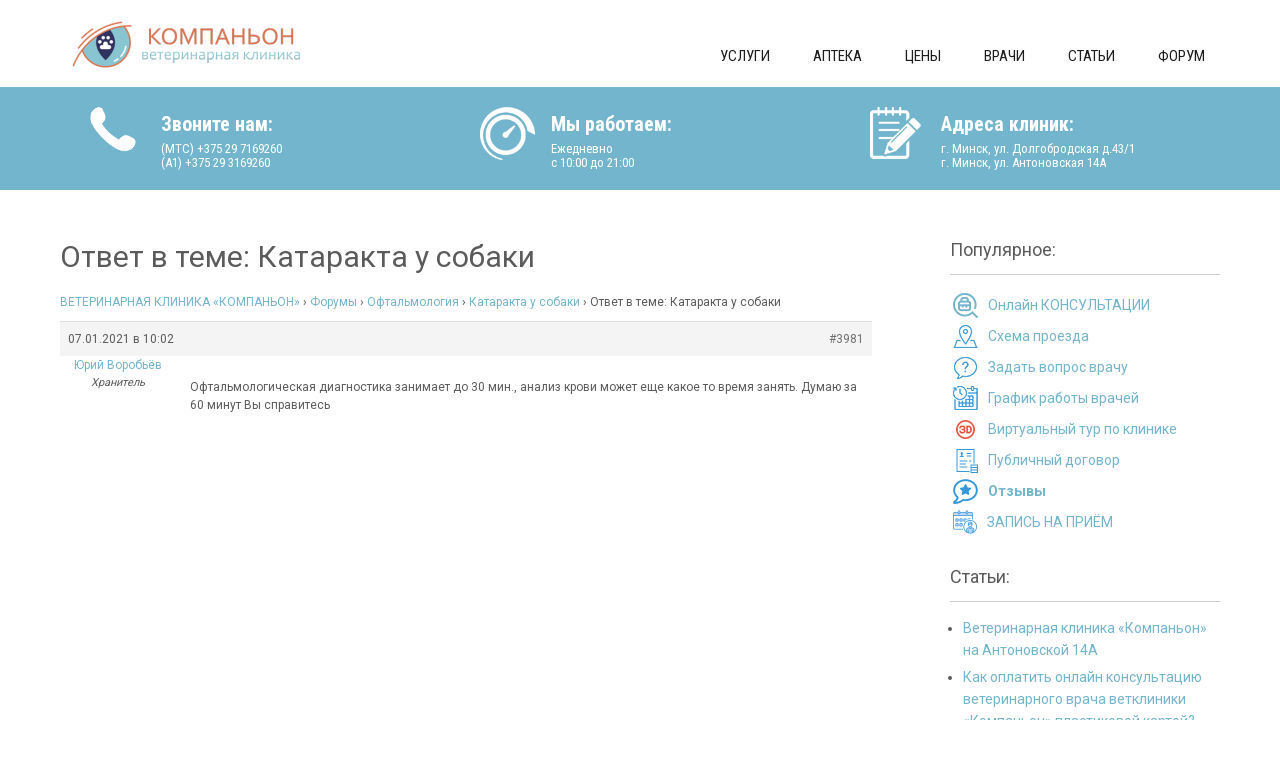

--- FILE ---
content_type: text/html; charset=UTF-8
request_url: https://vetminsk.by/forums/reply/3981/
body_size: 52644
content:
 <!DOCTYPE html>
<html lang="ru-RU">
<head>
<meta charset="UTF-8">
<meta name="viewport" content="width=device-width">
<link rel="icon" href="https://vetminsk.by/wp-content/uploads/logo/favicon.ico">
<link rel="profile" href="https://gmpg.org/xfn/11">
<title>&quot;Компаньон&quot; &#8212; Ветеринарная клиника в Минске</title>
<meta name='robots' content='max-image-preview:large' />
	<style>img:is([sizes="auto" i], [sizes^="auto," i]) { contain-intrinsic-size: 3000px 1500px }</style>
	<link rel='dns-prefetch' href='//fonts.googleapis.com' />
<link rel="alternate" type="application/rss+xml" title="&quot;Компаньон&quot; - Ветеринарная клиника в Минске &raquo; Лента" href="https://vetminsk.by/feed/" />
<link rel="alternate" type="application/rss+xml" title="&quot;Компаньон&quot; - Ветеринарная клиника в Минске &raquo; Лента комментариев" href="https://vetminsk.by/comments/feed/" />
<script>
window._wpemojiSettings = {"baseUrl":"https:\/\/s.w.org\/images\/core\/emoji\/16.0.1\/72x72\/","ext":".png","svgUrl":"https:\/\/s.w.org\/images\/core\/emoji\/16.0.1\/svg\/","svgExt":".svg","source":{"concatemoji":"https:\/\/vetminsk.by\/wp-includes\/js\/wp-emoji-release.min.js?ver=6.8.3"}};
/*! This file is auto-generated */
!function(s,n){var o,i,e;function c(e){try{var t={supportTests:e,timestamp:(new Date).valueOf()};sessionStorage.setItem(o,JSON.stringify(t))}catch(e){}}function p(e,t,n){e.clearRect(0,0,e.canvas.width,e.canvas.height),e.fillText(t,0,0);var t=new Uint32Array(e.getImageData(0,0,e.canvas.width,e.canvas.height).data),a=(e.clearRect(0,0,e.canvas.width,e.canvas.height),e.fillText(n,0,0),new Uint32Array(e.getImageData(0,0,e.canvas.width,e.canvas.height).data));return t.every(function(e,t){return e===a[t]})}function u(e,t){e.clearRect(0,0,e.canvas.width,e.canvas.height),e.fillText(t,0,0);for(var n=e.getImageData(16,16,1,1),a=0;a<n.data.length;a++)if(0!==n.data[a])return!1;return!0}function f(e,t,n,a){switch(t){case"flag":return n(e,"\ud83c\udff3\ufe0f\u200d\u26a7\ufe0f","\ud83c\udff3\ufe0f\u200b\u26a7\ufe0f")?!1:!n(e,"\ud83c\udde8\ud83c\uddf6","\ud83c\udde8\u200b\ud83c\uddf6")&&!n(e,"\ud83c\udff4\udb40\udc67\udb40\udc62\udb40\udc65\udb40\udc6e\udb40\udc67\udb40\udc7f","\ud83c\udff4\u200b\udb40\udc67\u200b\udb40\udc62\u200b\udb40\udc65\u200b\udb40\udc6e\u200b\udb40\udc67\u200b\udb40\udc7f");case"emoji":return!a(e,"\ud83e\udedf")}return!1}function g(e,t,n,a){var r="undefined"!=typeof WorkerGlobalScope&&self instanceof WorkerGlobalScope?new OffscreenCanvas(300,150):s.createElement("canvas"),o=r.getContext("2d",{willReadFrequently:!0}),i=(o.textBaseline="top",o.font="600 32px Arial",{});return e.forEach(function(e){i[e]=t(o,e,n,a)}),i}function t(e){var t=s.createElement("script");t.src=e,t.defer=!0,s.head.appendChild(t)}"undefined"!=typeof Promise&&(o="wpEmojiSettingsSupports",i=["flag","emoji"],n.supports={everything:!0,everythingExceptFlag:!0},e=new Promise(function(e){s.addEventListener("DOMContentLoaded",e,{once:!0})}),new Promise(function(t){var n=function(){try{var e=JSON.parse(sessionStorage.getItem(o));if("object"==typeof e&&"number"==typeof e.timestamp&&(new Date).valueOf()<e.timestamp+604800&&"object"==typeof e.supportTests)return e.supportTests}catch(e){}return null}();if(!n){if("undefined"!=typeof Worker&&"undefined"!=typeof OffscreenCanvas&&"undefined"!=typeof URL&&URL.createObjectURL&&"undefined"!=typeof Blob)try{var e="postMessage("+g.toString()+"("+[JSON.stringify(i),f.toString(),p.toString(),u.toString()].join(",")+"));",a=new Blob([e],{type:"text/javascript"}),r=new Worker(URL.createObjectURL(a),{name:"wpTestEmojiSupports"});return void(r.onmessage=function(e){c(n=e.data),r.terminate(),t(n)})}catch(e){}c(n=g(i,f,p,u))}t(n)}).then(function(e){for(var t in e)n.supports[t]=e[t],n.supports.everything=n.supports.everything&&n.supports[t],"flag"!==t&&(n.supports.everythingExceptFlag=n.supports.everythingExceptFlag&&n.supports[t]);n.supports.everythingExceptFlag=n.supports.everythingExceptFlag&&!n.supports.flag,n.DOMReady=!1,n.readyCallback=function(){n.DOMReady=!0}}).then(function(){return e}).then(function(){var e;n.supports.everything||(n.readyCallback(),(e=n.source||{}).concatemoji?t(e.concatemoji):e.wpemoji&&e.twemoji&&(t(e.twemoji),t(e.wpemoji)))}))}((window,document),window._wpemojiSettings);
</script>
<style id='wp-emoji-styles-inline-css'>

	img.wp-smiley, img.emoji {
		display: inline !important;
		border: none !important;
		box-shadow: none !important;
		height: 1em !important;
		width: 1em !important;
		margin: 0 0.07em !important;
		vertical-align: -0.1em !important;
		background: none !important;
		padding: 0 !important;
	}
</style>
<link rel='stylesheet' id='wp-block-library-css' href='https://vetminsk.by/wp-includes/css/dist/block-library/style.min.css?ver=6.8.3' media='all' />
<style id='wp-block-library-theme-inline-css'>
.wp-block-audio :where(figcaption){color:#555;font-size:13px;text-align:center}.is-dark-theme .wp-block-audio :where(figcaption){color:#ffffffa6}.wp-block-audio{margin:0 0 1em}.wp-block-code{border:1px solid #ccc;border-radius:4px;font-family:Menlo,Consolas,monaco,monospace;padding:.8em 1em}.wp-block-embed :where(figcaption){color:#555;font-size:13px;text-align:center}.is-dark-theme .wp-block-embed :where(figcaption){color:#ffffffa6}.wp-block-embed{margin:0 0 1em}.blocks-gallery-caption{color:#555;font-size:13px;text-align:center}.is-dark-theme .blocks-gallery-caption{color:#ffffffa6}:root :where(.wp-block-image figcaption){color:#555;font-size:13px;text-align:center}.is-dark-theme :root :where(.wp-block-image figcaption){color:#ffffffa6}.wp-block-image{margin:0 0 1em}.wp-block-pullquote{border-bottom:4px solid;border-top:4px solid;color:currentColor;margin-bottom:1.75em}.wp-block-pullquote cite,.wp-block-pullquote footer,.wp-block-pullquote__citation{color:currentColor;font-size:.8125em;font-style:normal;text-transform:uppercase}.wp-block-quote{border-left:.25em solid;margin:0 0 1.75em;padding-left:1em}.wp-block-quote cite,.wp-block-quote footer{color:currentColor;font-size:.8125em;font-style:normal;position:relative}.wp-block-quote:where(.has-text-align-right){border-left:none;border-right:.25em solid;padding-left:0;padding-right:1em}.wp-block-quote:where(.has-text-align-center){border:none;padding-left:0}.wp-block-quote.is-large,.wp-block-quote.is-style-large,.wp-block-quote:where(.is-style-plain){border:none}.wp-block-search .wp-block-search__label{font-weight:700}.wp-block-search__button{border:1px solid #ccc;padding:.375em .625em}:where(.wp-block-group.has-background){padding:1.25em 2.375em}.wp-block-separator.has-css-opacity{opacity:.4}.wp-block-separator{border:none;border-bottom:2px solid;margin-left:auto;margin-right:auto}.wp-block-separator.has-alpha-channel-opacity{opacity:1}.wp-block-separator:not(.is-style-wide):not(.is-style-dots){width:100px}.wp-block-separator.has-background:not(.is-style-dots){border-bottom:none;height:1px}.wp-block-separator.has-background:not(.is-style-wide):not(.is-style-dots){height:2px}.wp-block-table{margin:0 0 1em}.wp-block-table td,.wp-block-table th{word-break:normal}.wp-block-table :where(figcaption){color:#555;font-size:13px;text-align:center}.is-dark-theme .wp-block-table :where(figcaption){color:#ffffffa6}.wp-block-video :where(figcaption){color:#555;font-size:13px;text-align:center}.is-dark-theme .wp-block-video :where(figcaption){color:#ffffffa6}.wp-block-video{margin:0 0 1em}:root :where(.wp-block-template-part.has-background){margin-bottom:0;margin-top:0;padding:1.25em 2.375em}
</style>
<style id='classic-theme-styles-inline-css'>
/*! This file is auto-generated */
.wp-block-button__link{color:#fff;background-color:#32373c;border-radius:9999px;box-shadow:none;text-decoration:none;padding:calc(.667em + 2px) calc(1.333em + 2px);font-size:1.125em}.wp-block-file__button{background:#32373c;color:#fff;text-decoration:none}
</style>
<style id='global-styles-inline-css'>
:root{--wp--preset--aspect-ratio--square: 1;--wp--preset--aspect-ratio--4-3: 4/3;--wp--preset--aspect-ratio--3-4: 3/4;--wp--preset--aspect-ratio--3-2: 3/2;--wp--preset--aspect-ratio--2-3: 2/3;--wp--preset--aspect-ratio--16-9: 16/9;--wp--preset--aspect-ratio--9-16: 9/16;--wp--preset--color--black: #000000;--wp--preset--color--cyan-bluish-gray: #abb8c3;--wp--preset--color--white: #ffffff;--wp--preset--color--pale-pink: #f78da7;--wp--preset--color--vivid-red: #cf2e2e;--wp--preset--color--luminous-vivid-orange: #ff6900;--wp--preset--color--luminous-vivid-amber: #fcb900;--wp--preset--color--light-green-cyan: #7bdcb5;--wp--preset--color--vivid-green-cyan: #00d084;--wp--preset--color--pale-cyan-blue: #8ed1fc;--wp--preset--color--vivid-cyan-blue: #0693e3;--wp--preset--color--vivid-purple: #9b51e0;--wp--preset--gradient--vivid-cyan-blue-to-vivid-purple: linear-gradient(135deg,rgba(6,147,227,1) 0%,rgb(155,81,224) 100%);--wp--preset--gradient--light-green-cyan-to-vivid-green-cyan: linear-gradient(135deg,rgb(122,220,180) 0%,rgb(0,208,130) 100%);--wp--preset--gradient--luminous-vivid-amber-to-luminous-vivid-orange: linear-gradient(135deg,rgba(252,185,0,1) 0%,rgba(255,105,0,1) 100%);--wp--preset--gradient--luminous-vivid-orange-to-vivid-red: linear-gradient(135deg,rgba(255,105,0,1) 0%,rgb(207,46,46) 100%);--wp--preset--gradient--very-light-gray-to-cyan-bluish-gray: linear-gradient(135deg,rgb(238,238,238) 0%,rgb(169,184,195) 100%);--wp--preset--gradient--cool-to-warm-spectrum: linear-gradient(135deg,rgb(74,234,220) 0%,rgb(151,120,209) 20%,rgb(207,42,186) 40%,rgb(238,44,130) 60%,rgb(251,105,98) 80%,rgb(254,248,76) 100%);--wp--preset--gradient--blush-light-purple: linear-gradient(135deg,rgb(255,206,236) 0%,rgb(152,150,240) 100%);--wp--preset--gradient--blush-bordeaux: linear-gradient(135deg,rgb(254,205,165) 0%,rgb(254,45,45) 50%,rgb(107,0,62) 100%);--wp--preset--gradient--luminous-dusk: linear-gradient(135deg,rgb(255,203,112) 0%,rgb(199,81,192) 50%,rgb(65,88,208) 100%);--wp--preset--gradient--pale-ocean: linear-gradient(135deg,rgb(255,245,203) 0%,rgb(182,227,212) 50%,rgb(51,167,181) 100%);--wp--preset--gradient--electric-grass: linear-gradient(135deg,rgb(202,248,128) 0%,rgb(113,206,126) 100%);--wp--preset--gradient--midnight: linear-gradient(135deg,rgb(2,3,129) 0%,rgb(40,116,252) 100%);--wp--preset--font-size--small: 13px;--wp--preset--font-size--medium: 20px;--wp--preset--font-size--large: 36px;--wp--preset--font-size--x-large: 42px;--wp--preset--spacing--20: 0.44rem;--wp--preset--spacing--30: 0.67rem;--wp--preset--spacing--40: 1rem;--wp--preset--spacing--50: 1.5rem;--wp--preset--spacing--60: 2.25rem;--wp--preset--spacing--70: 3.38rem;--wp--preset--spacing--80: 5.06rem;--wp--preset--shadow--natural: 6px 6px 9px rgba(0, 0, 0, 0.2);--wp--preset--shadow--deep: 12px 12px 50px rgba(0, 0, 0, 0.4);--wp--preset--shadow--sharp: 6px 6px 0px rgba(0, 0, 0, 0.2);--wp--preset--shadow--outlined: 6px 6px 0px -3px rgba(255, 255, 255, 1), 6px 6px rgba(0, 0, 0, 1);--wp--preset--shadow--crisp: 6px 6px 0px rgba(0, 0, 0, 1);}:where(.is-layout-flex){gap: 0.5em;}:where(.is-layout-grid){gap: 0.5em;}body .is-layout-flex{display: flex;}.is-layout-flex{flex-wrap: wrap;align-items: center;}.is-layout-flex > :is(*, div){margin: 0;}body .is-layout-grid{display: grid;}.is-layout-grid > :is(*, div){margin: 0;}:where(.wp-block-columns.is-layout-flex){gap: 2em;}:where(.wp-block-columns.is-layout-grid){gap: 2em;}:where(.wp-block-post-template.is-layout-flex){gap: 1.25em;}:where(.wp-block-post-template.is-layout-grid){gap: 1.25em;}.has-black-color{color: var(--wp--preset--color--black) !important;}.has-cyan-bluish-gray-color{color: var(--wp--preset--color--cyan-bluish-gray) !important;}.has-white-color{color: var(--wp--preset--color--white) !important;}.has-pale-pink-color{color: var(--wp--preset--color--pale-pink) !important;}.has-vivid-red-color{color: var(--wp--preset--color--vivid-red) !important;}.has-luminous-vivid-orange-color{color: var(--wp--preset--color--luminous-vivid-orange) !important;}.has-luminous-vivid-amber-color{color: var(--wp--preset--color--luminous-vivid-amber) !important;}.has-light-green-cyan-color{color: var(--wp--preset--color--light-green-cyan) !important;}.has-vivid-green-cyan-color{color: var(--wp--preset--color--vivid-green-cyan) !important;}.has-pale-cyan-blue-color{color: var(--wp--preset--color--pale-cyan-blue) !important;}.has-vivid-cyan-blue-color{color: var(--wp--preset--color--vivid-cyan-blue) !important;}.has-vivid-purple-color{color: var(--wp--preset--color--vivid-purple) !important;}.has-black-background-color{background-color: var(--wp--preset--color--black) !important;}.has-cyan-bluish-gray-background-color{background-color: var(--wp--preset--color--cyan-bluish-gray) !important;}.has-white-background-color{background-color: var(--wp--preset--color--white) !important;}.has-pale-pink-background-color{background-color: var(--wp--preset--color--pale-pink) !important;}.has-vivid-red-background-color{background-color: var(--wp--preset--color--vivid-red) !important;}.has-luminous-vivid-orange-background-color{background-color: var(--wp--preset--color--luminous-vivid-orange) !important;}.has-luminous-vivid-amber-background-color{background-color: var(--wp--preset--color--luminous-vivid-amber) !important;}.has-light-green-cyan-background-color{background-color: var(--wp--preset--color--light-green-cyan) !important;}.has-vivid-green-cyan-background-color{background-color: var(--wp--preset--color--vivid-green-cyan) !important;}.has-pale-cyan-blue-background-color{background-color: var(--wp--preset--color--pale-cyan-blue) !important;}.has-vivid-cyan-blue-background-color{background-color: var(--wp--preset--color--vivid-cyan-blue) !important;}.has-vivid-purple-background-color{background-color: var(--wp--preset--color--vivid-purple) !important;}.has-black-border-color{border-color: var(--wp--preset--color--black) !important;}.has-cyan-bluish-gray-border-color{border-color: var(--wp--preset--color--cyan-bluish-gray) !important;}.has-white-border-color{border-color: var(--wp--preset--color--white) !important;}.has-pale-pink-border-color{border-color: var(--wp--preset--color--pale-pink) !important;}.has-vivid-red-border-color{border-color: var(--wp--preset--color--vivid-red) !important;}.has-luminous-vivid-orange-border-color{border-color: var(--wp--preset--color--luminous-vivid-orange) !important;}.has-luminous-vivid-amber-border-color{border-color: var(--wp--preset--color--luminous-vivid-amber) !important;}.has-light-green-cyan-border-color{border-color: var(--wp--preset--color--light-green-cyan) !important;}.has-vivid-green-cyan-border-color{border-color: var(--wp--preset--color--vivid-green-cyan) !important;}.has-pale-cyan-blue-border-color{border-color: var(--wp--preset--color--pale-cyan-blue) !important;}.has-vivid-cyan-blue-border-color{border-color: var(--wp--preset--color--vivid-cyan-blue) !important;}.has-vivid-purple-border-color{border-color: var(--wp--preset--color--vivid-purple) !important;}.has-vivid-cyan-blue-to-vivid-purple-gradient-background{background: var(--wp--preset--gradient--vivid-cyan-blue-to-vivid-purple) !important;}.has-light-green-cyan-to-vivid-green-cyan-gradient-background{background: var(--wp--preset--gradient--light-green-cyan-to-vivid-green-cyan) !important;}.has-luminous-vivid-amber-to-luminous-vivid-orange-gradient-background{background: var(--wp--preset--gradient--luminous-vivid-amber-to-luminous-vivid-orange) !important;}.has-luminous-vivid-orange-to-vivid-red-gradient-background{background: var(--wp--preset--gradient--luminous-vivid-orange-to-vivid-red) !important;}.has-very-light-gray-to-cyan-bluish-gray-gradient-background{background: var(--wp--preset--gradient--very-light-gray-to-cyan-bluish-gray) !important;}.has-cool-to-warm-spectrum-gradient-background{background: var(--wp--preset--gradient--cool-to-warm-spectrum) !important;}.has-blush-light-purple-gradient-background{background: var(--wp--preset--gradient--blush-light-purple) !important;}.has-blush-bordeaux-gradient-background{background: var(--wp--preset--gradient--blush-bordeaux) !important;}.has-luminous-dusk-gradient-background{background: var(--wp--preset--gradient--luminous-dusk) !important;}.has-pale-ocean-gradient-background{background: var(--wp--preset--gradient--pale-ocean) !important;}.has-electric-grass-gradient-background{background: var(--wp--preset--gradient--electric-grass) !important;}.has-midnight-gradient-background{background: var(--wp--preset--gradient--midnight) !important;}.has-small-font-size{font-size: var(--wp--preset--font-size--small) !important;}.has-medium-font-size{font-size: var(--wp--preset--font-size--medium) !important;}.has-large-font-size{font-size: var(--wp--preset--font-size--large) !important;}.has-x-large-font-size{font-size: var(--wp--preset--font-size--x-large) !important;}
:where(.wp-block-post-template.is-layout-flex){gap: 1.25em;}:where(.wp-block-post-template.is-layout-grid){gap: 1.25em;}
:where(.wp-block-columns.is-layout-flex){gap: 2em;}:where(.wp-block-columns.is-layout-grid){gap: 2em;}
:root :where(.wp-block-pullquote){font-size: 1.5em;line-height: 1.6;}
</style>
<link rel='stylesheet' id='bbp-default-css' href='https://vetminsk.by/wp-content/plugins/bbpress/templates/default/css/bbpress.min.css?ver=2.6.14' media='all' />
<link rel='stylesheet' id='hm_bbpui-css' href='https://vetminsk.by/wp-content/plugins/image-upload-for-bbpress/css/bbp-image-upload.css?ver=6.8.3' media='all' />
<link rel='stylesheet' id='wpsm_ac-font-awesome-front-css' href='https://vetminsk.by/wp-content/plugins/responsive-accordion-and-collapse/css/font-awesome/css/font-awesome.min.css?ver=6.8.3' media='all' />
<link rel='stylesheet' id='wpsm_ac_bootstrap-front-css' href='https://vetminsk.by/wp-content/plugins/responsive-accordion-and-collapse/css/bootstrap-front.css?ver=6.8.3' media='all' />
<link rel='stylesheet' id='awsm-team-css' href='https://vetminsk.by/wp-content/plugins/awsm-team/css/team.min.css?ver=1.3.3' media='all' />
<link rel='stylesheet' id='sanitorium-font-css' href='https://fonts.googleapis.com/css?family=PT+Sans%3A300%2C400%2C600%2C700%2C800%2C900%7CRoboto%3A400%2C700%7CRoboto+Condensed%3A400%2C700&#038;ver=6.8.3' media='all' />
<link rel='stylesheet' id='bootstrap-style-css' href='https://vetminsk.by/wp-content/themes/sanitorium/css/bootstrap.css?ver=6.8.3' media='all' />
<link rel='stylesheet' id='sanitorium-basic-style-css' href='https://vetminsk.by/wp-content/themes/sanitorium/style.css?ver=6.8.3' media='all' />
<link rel='stylesheet' id='sanitorium-editor-style-css' href='https://vetminsk.by/wp-content/themes/sanitorium/editor-style.css?ver=6.8.3' media='all' />
<link rel='stylesheet' id='sanitorium-responsive-style-css' href='https://vetminsk.by/wp-content/themes/sanitorium/css/theme-responsive.css?ver=6.8.3' media='all' />
<link rel='stylesheet' id='nivo-style-css' href='https://vetminsk.by/wp-content/themes/sanitorium/css/nivo-slider.css?ver=6.8.3' media='all' />
<link rel='stylesheet' id='font-awesome-style-css' href='https://vetminsk.by/wp-content/themes/sanitorium/css/font-awesome.css?ver=6.8.3' media='all' />
<style id='akismet-widget-style-inline-css'>

			.a-stats {
				--akismet-color-mid-green: #357b49;
				--akismet-color-white: #fff;
				--akismet-color-light-grey: #f6f7f7;

				max-width: 350px;
				width: auto;
			}

			.a-stats * {
				all: unset;
				box-sizing: border-box;
			}

			.a-stats strong {
				font-weight: 600;
			}

			.a-stats a.a-stats__link,
			.a-stats a.a-stats__link:visited,
			.a-stats a.a-stats__link:active {
				background: var(--akismet-color-mid-green);
				border: none;
				box-shadow: none;
				border-radius: 8px;
				color: var(--akismet-color-white);
				cursor: pointer;
				display: block;
				font-family: -apple-system, BlinkMacSystemFont, 'Segoe UI', 'Roboto', 'Oxygen-Sans', 'Ubuntu', 'Cantarell', 'Helvetica Neue', sans-serif;
				font-weight: 500;
				padding: 12px;
				text-align: center;
				text-decoration: none;
				transition: all 0.2s ease;
			}

			/* Extra specificity to deal with TwentyTwentyOne focus style */
			.widget .a-stats a.a-stats__link:focus {
				background: var(--akismet-color-mid-green);
				color: var(--akismet-color-white);
				text-decoration: none;
			}

			.a-stats a.a-stats__link:hover {
				filter: brightness(110%);
				box-shadow: 0 4px 12px rgba(0, 0, 0, 0.06), 0 0 2px rgba(0, 0, 0, 0.16);
			}

			.a-stats .count {
				color: var(--akismet-color-white);
				display: block;
				font-size: 1.5em;
				line-height: 1.4;
				padding: 0 13px;
				white-space: nowrap;
			}
		
</style>
<link rel='stylesheet' id='chaty-front-css-css' href='https://vetminsk.by/wp-content/plugins/chaty/css/chaty-front.min.css?ver=3.4.51767649585' media='all' />
<link rel='stylesheet' id='tablepress-default-css' href='https://vetminsk.by/wp-content/tablepress-combined.min.css?ver=20' media='all' />
<script src="https://vetminsk.by/wp-includes/js/jquery/jquery.min.js?ver=3.7.1" id="jquery-core-js"></script>
<script src="https://vetminsk.by/wp-includes/js/jquery/jquery-migrate.min.js?ver=3.4.1" id="jquery-migrate-js"></script>
<script src="https://vetminsk.by/wp-content/plugins/image-upload-for-bbpress/js/bbp-image-upload.js?ver=1.1.17" id="hm_bbpui-js"></script>
<script src="https://vetminsk.by/wp-content/themes/sanitorium/js/jquery.nivo.slider.js?ver=6.8.3" id="nivo-slider-js"></script>
<script src="https://vetminsk.by/wp-content/themes/sanitorium/js/bootstrap.js?ver=6.8.3" id="bootstrap-js"></script>
<script src="https://vetminsk.by/wp-content/themes/sanitorium/js/custom.js?ver=6.8.3" id="sanitorium-customscripts-js"></script>
<link rel="https://api.w.org/" href="https://vetminsk.by/wp-json/" /><link rel="EditURI" type="application/rsd+xml" title="RSD" href="https://vetminsk.by/xmlrpc.php?rsd" />
<meta name="generator" content="WordPress 6.8.3" />
<link rel="canonical" href="https://vetminsk.by/forums/reply/3981/" />
<link rel='shortlink' href='https://vetminsk.by/?p=3981' />
<link rel="alternate" title="oEmbed (JSON)" type="application/json+oembed" href="https://vetminsk.by/wp-json/oembed/1.0/embed?url=https%3A%2F%2Fvetminsk.by%2Fforums%2Freply%2F3981%2F" />
<link rel="alternate" title="oEmbed (XML)" type="text/xml+oembed" href="https://vetminsk.by/wp-json/oembed/1.0/embed?url=https%3A%2F%2Fvetminsk.by%2Fforums%2Freply%2F3981%2F&#038;format=xml" />
<style data-context="foundation-flickity-css">/*! Flickity v2.0.2
http://flickity.metafizzy.co
---------------------------------------------- */.flickity-enabled{position:relative}.flickity-enabled:focus{outline:0}.flickity-viewport{overflow:hidden;position:relative;height:100%}.flickity-slider{position:absolute;width:100%;height:100%}.flickity-enabled.is-draggable{-webkit-tap-highlight-color:transparent;tap-highlight-color:transparent;-webkit-user-select:none;-moz-user-select:none;-ms-user-select:none;user-select:none}.flickity-enabled.is-draggable .flickity-viewport{cursor:move;cursor:-webkit-grab;cursor:grab}.flickity-enabled.is-draggable .flickity-viewport.is-pointer-down{cursor:-webkit-grabbing;cursor:grabbing}.flickity-prev-next-button{position:absolute;top:50%;width:44px;height:44px;border:none;border-radius:50%;background:#fff;background:hsla(0,0%,100%,.75);cursor:pointer;-webkit-transform:translateY(-50%);transform:translateY(-50%)}.flickity-prev-next-button:hover{background:#fff}.flickity-prev-next-button:focus{outline:0;box-shadow:0 0 0 5px #09f}.flickity-prev-next-button:active{opacity:.6}.flickity-prev-next-button.previous{left:10px}.flickity-prev-next-button.next{right:10px}.flickity-rtl .flickity-prev-next-button.previous{left:auto;right:10px}.flickity-rtl .flickity-prev-next-button.next{right:auto;left:10px}.flickity-prev-next-button:disabled{opacity:.3;cursor:auto}.flickity-prev-next-button svg{position:absolute;left:20%;top:20%;width:60%;height:60%}.flickity-prev-next-button .arrow{fill:#333}.flickity-page-dots{position:absolute;width:100%;bottom:-25px;padding:0;margin:0;list-style:none;text-align:center;line-height:1}.flickity-rtl .flickity-page-dots{direction:rtl}.flickity-page-dots .dot{display:inline-block;width:10px;height:10px;margin:0 8px;background:#333;border-radius:50%;opacity:.25;cursor:pointer}.flickity-page-dots .dot.is-selected{opacity:1}</style><style data-context="foundation-slideout-css">.slideout-menu{position:fixed;left:0;top:0;bottom:0;right:auto;z-index:0;width:256px;overflow-y:auto;-webkit-overflow-scrolling:touch;display:none}.slideout-menu.pushit-right{left:auto;right:0}.slideout-panel{position:relative;z-index:1;will-change:transform}.slideout-open,.slideout-open .slideout-panel,.slideout-open body{overflow:hidden}.slideout-open .slideout-menu{display:block}.pushit{display:none}</style>        <style>
				a, 
				.tm_client strong,
				.postmeta a:hover,
				#sidebar ul li a:hover,
				.blog-post h3.entry-title,
				.woocommerce ul.products li.product .price,
				.top-social a:hover,
				.main-nav ul li a:hover{
					color:#72b5cc;
				}
				a.blog-more:hover,
				.nav-links .current, 
				.nav-links a:hover,
				#commentform input#submit,
				input.search-submit,
				.nivo-controlNav a.active,
				.top-right .social-icons a:hover,
				.blog-date .date,
				#appoint,
				#services-box:hover{
					background-color:#72b5cc;
				}
				.top-social a:hover .fa{ border:1px solid #72b5cc;}
				#topbar{ background-color:#f6f6f6;}
				.copyright-wrapper{ background-color:#343434;}
		</style>
		<style type="text/css">
		
	</style>
	    <style type="text/css">
		.logo {
			margin: 0 auto 0 0;
		}

		.logo h1,
		.logo p{
			clip: rect(1px, 1px, 1px, 1px);
			position: absolute;
		}
    </style>
	
    <link rel="icon" href="https://vetminsk.by/wp-content/uploads/2026/01/cropped-android-chrome-512x512-1-32x32.png" sizes="32x32" />
<link rel="icon" href="https://vetminsk.by/wp-content/uploads/2026/01/cropped-android-chrome-512x512-1-192x192.png" sizes="192x192" />
<link rel="apple-touch-icon" href="https://vetminsk.by/wp-content/uploads/2026/01/cropped-android-chrome-512x512-1-180x180.png" />
<meta name="msapplication-TileImage" content="https://vetminsk.by/wp-content/uploads/2026/01/cropped-android-chrome-512x512-1-270x270.png" />
<style>.ios7.web-app-mode.has-fixed header{ background-color: rgba(255,255,255,.88);}</style>				<style type="text/css" id="c4wp-checkout-css">
					.woocommerce-checkout .c4wp_captcha_field {
						margin-bottom: 10px;
						margin-top: 15px;
						position: relative;
						display: inline-block;
					}
				</style>
							<style type="text/css" id="c4wp-v3-lp-form-css">
				.login #login, .login #lostpasswordform {
					min-width: 350px !important;
				}
				.wpforms-field-c4wp iframe {
					width: 100% !important;
				}
			</style>
			<!-- Google tag (gtag.js) -->
<script async src="https://www.googletagmanager.com/gtag/js?id=G-65ZQ1VQWD8"></script>
<script>
  window.dataLayer = window.dataLayer || [];
  function gtag(){dataLayer.push(arguments);}
  gtag('js', new Date());

  gtag('config', 'G-65ZQ1VQWD8');
</script>
</head>

<body data-rsssl=1 class="reply bbpress bbp-no-js wp-singular reply-template-default single single-reply postid-3981 wp-custom-logo wp-embed-responsive wp-theme-sanitorium group-blog">
	

<script type="text/javascript" id="bbp-swap-no-js-body-class">
	document.body.className = document.body.className.replace( 'bbp-no-js', 'bbp-js' );
</script>

<a class="skip-link screen-reader-text" href="#sitemain">Skip to content</a>
		<div id="header">
            <div class="container">	
				<div class="row">				
						<div class="logo">
							<a href="https://vetminsk.by/" class="custom-logo-link" rel="home"><img width="240" height="51" src="https://vetminsk.by/wp-content/uploads/2025/01/cropped-logo_100-1.png" class="custom-logo" alt="Ветклиника в Минске" decoding="async" /></a>						<h1><a href="https://vetminsk.by/" rel="home">&quot;Компаньон&quot; &#8212; Ветеринарная клиника в Минске</a></h1>

											<p>Мы оказываем широкий спектр ветеринарных услуг в Минске. Только современное оборудование. Ветеринарные врачи с многолетним опытом работы.</p>
											</div>
                    
						<div class="toggle">
							<a class="toggleMenu" href="#">Menu</a>
						</div> 						
						<div class="main-nav">
							<div class="menu-desk_header-container"><ul id="menu-desk_header" class="menu"><li id="menu-item-18919" class="menu-item menu-item-type-post_type menu-item-object-page menu-item-18919"><a href="https://vetminsk.by/veterinarnye-uslugi-v-minske/">Услуги</a></li>
<li id="menu-item-18917" class="menu-item menu-item-type-post_type menu-item-object-page menu-item-18917"><a href="https://vetminsk.by/veterinarnaya-apteka/">Аптека</a></li>
<li id="menu-item-18918" class="menu-item menu-item-type-post_type menu-item-object-page menu-item-18918"><a href="https://vetminsk.by/veterinarnaya-klinika-v-minske-tseny/">Цены</a></li>
<li id="menu-item-18921" class="menu-item menu-item-type-post_type menu-item-object-page menu-item-18921"><a href="https://vetminsk.by/komanda-vrachaey/">Врачи</a></li>
<li id="menu-item-18916" class="menu-item menu-item-type-post_type menu-item-object-page current_page_parent menu-item-18916"><a href="https://vetminsk.by/blog/">Статьи</a></li>
<li id="menu-item-18922" class="menu-item menu-item-type-custom menu-item-object-custom menu-item-18922"><a href="https://vetminsk.by/forums/">Форум</a></li>
</ul></div>							
						</div>						
				</div><!--row-->
            </div><!--container-->               
		</div><!-- header -->
		
		
		<div id="appoint">
			<div class="container">
				<div class="row">
					<div class="appoint-inner">
						<div class="col-md-4 col-sm-4">
							<div class="appoint-col">
								<div class="appoint-icon"><img src="https://vetminsk.by/wp-content/themes/sanitorium/images/phone.png" /></div>
								<div class="appoint-details">
									<h3>Звоните нам:</h3>
                                    <h4>(МТС) +375 29 7169260<br />(A1) +375 29 3169260</h4>
								</div>
							</div>
						</div>

						<div class="col-md-4 col-sm-4">
							<div class="appoint-col">
								<div class="appoint-icon"><img src="https://vetminsk.by/wp-content/themes/sanitorium/images/hours.png" /></div>
								<div class="appoint-details">
									<h3>Мы работаем:</h3><h4>Ежедневно<br />с 10:00 до 21:00</h4>
								</div>
							</div>
						</div>
						
						<div class="col-md-4 col-sm-4">
							<div class="appoint-col">
								<div class="appoint-icon"><img src="https://vetminsk.by/wp-content/themes/sanitorium/images/appoint.png" /></div>
								<div class="appoint-details">
									<h3>Адреса клиник:</h3>
                                    <h4>г. Минск, ул. Долгобродская д.43/1<br />г. Минск, ул. Антоновская 14А</h4>								
								</div>
							</div>
						</div>
						<div class="clear"></div>
					</div>
				</div>
			</div>
		</div>
	
		

      <div class="main-container">
         
<div class="content-area">
    <div class="middle-align content_sidebar">
        <div class="site-main" id="sitemain">
			                
<article id="post-3981" class="post-3981 reply type-reply status-publish hentry">
	<header class="entry-header">
		<h1 class="entry-title">Ответ в теме: Катаракта у собаки</h1>
	</header><!-- .entry-header -->

	<div class="entry-content">
		
<div id="bbpress-forums" class="bbpress-wrapper">

	<div class="bbp-breadcrumb"><p><a href="https://vetminsk.by" class="bbp-breadcrumb-home">ВЕТЕРИНАРНАЯ КЛИНИКА &#171;КОМПАНЬОН&#187;</a> <span class="bbp-breadcrumb-sep">&rsaquo;</span> <a href="https://vetminsk.by/forums/" class="bbp-breadcrumb-root">Форумы</a> <span class="bbp-breadcrumb-sep">&rsaquo;</span> <a href="https://vetminsk.by/forums/forum/oftalmologiya/" class="bbp-breadcrumb-forum">Офтальмология</a> <span class="bbp-breadcrumb-sep">&rsaquo;</span> <a href="https://vetminsk.by/forums/topic/katarakta-u-sobaki-3/" class="bbp-breadcrumb-topic">Катаракта у собаки</a> <span class="bbp-breadcrumb-sep">&rsaquo;</span> <span class="bbp-breadcrumb-current">Ответ в теме: Катаракта у собаки</span></p></div>
	
	
		
<div id="post-3981" class="bbp-reply-header">
	<div class="bbp-meta">
		<span class="bbp-reply-post-date">07.01.2021 в 10:02</span>

		
		<a href="https://vetminsk.by/forums/topic/katarakta-u-sobaki-3/#post-3981" class="bbp-reply-permalink">#3981</a>

		
		<span class="bbp-admin-links"></span>
		
	</div><!-- .bbp-meta -->
</div><!-- #post-3981 -->

<div class="loop-item--1 user-id-1 bbp-parent-forum-1370 bbp-parent-topic-3969 bbp-reply-position-5 even  post-3981 reply type-reply status-publish hentry">
	<div class="bbp-reply-author">

		
		<a href="https://vetminsk.by/forums/users/admin/" title="Посмотреть профиль пользователя Юрий Воробьёв" class="bbp-author-link"><span  class="bbp-author-avatar"></span><span  class="bbp-author-name">Юрий Воробьёв</span></a><div class="bbp-author-role">Хранитель</div>
		
		
	</div><!-- .bbp-reply-author -->

	<div class="bbp-reply-content">

		
		<p>Офтальмологическая диагностика занимает до 30 мин., анализ крови может еще какое то время занять. Думаю за 60 минут Вы справитесь</p>

		
	</div><!-- .bbp-reply-content -->
</div><!-- .reply -->

	
	
</div>
			</div><!-- .entry-content -->
	</article><!-- #post-## -->
                                    </div>
        <div id="sidebar">
    
    <aside id="text-3" class="widget widget_text"><h3 class="widget-title">Популярное:</h3>			<div class="textwidget"><p><img decoding="async" class="alignleft" style="margin: 3px 10px 3px 3px;" src="https://vetminsk.by/wp-content/uploads/2025/02/search-job-e1740657488599.png" /></p>
<div style="padding: 4px;"><a href="https://vetminsk.by/onlayn-konsultacii/">Онлайн КОНСУЛЬТАЦИИ</a></div>
<div style="clear: both;"></div>
<p><img decoding="async" class="alignleft" style="margin: 3px 10px 3px 3px;" src="https://vetminsk.by/wp-content/uploads/2017/10/veterinarnaya-klinika-minsk-adres-1.png" /></p>
<div style="padding: 4px;"><a href="https://vetminsk.by/veterinarnaya-klinika-kompanion-adres/">Схема проезда</a></div>
<div style="clear: both;"></div>
<p><img decoding="async" class="alignleft" style="margin: 3px 10px 3px 3px;" src="https://vetminsk.by/wp-content/uploads/2017/10/zadat-vopros-veterinaru-1.png" align="left" /></p>
<div style="padding: 4px;"><a href="https://vetminsk.by/forums/">Задать вопрос врачу</a></div>
<div style="clear: both;"></div>
<p><img decoding="async" class="alignleft" style="margin: 3px 10px 3px 3px;" src="https://vetminsk.by/wp-content/uploads/2017/11/grafik-raboty.png" align="left" /></p>
<div style="padding: 4px;"><a href="https://vetminsk.by/grafik-raboty-vrachey/">График работы врачей</a></div>
<div style="clear: both;"></div>
<p><img decoding="async" class="alignleft" style="margin: 3px 10px 3px 3px;" src="https://vetminsk.by/wp-content/uploads/2018/08/3d.png" align="left" /></p>
<div style="padding: 4px;"><a href="https://vetminsk.by/3d-tur-po-klinike/">Виртуальный тур по клинике</a></div>
<div style="clear: both;"></div>
<p><img decoding="async" class="alignleft" style="margin: 3px 10px 3px 3px;" src="https://vetminsk.by/wp-content/uploads/2019/08/jobs-e1566728372491.png" align="left" /></p>
<div style="padding: 4px;"><a href="https://vetminsk.by/wp-content/uploads/2020/04/1585405703179257.pdf">Публичный договор</a></div>
<div style="clear: both;"></div>
<p><img decoding="async" class="alignleft" style="margin: 3px 10px 3px 3px;" src="[data-uri]" align="left" /></p>
<div style="padding: 4px;"><a href="https://vetminsk.by/otzyvy/"><b>Отзывы</b></a></div>
<div style="clear: both;"></div>
<p><img decoding="async" class="alignleft" style="margin: 3px 10px 3px 3px;" src="https://vetminsk.by/wp-content/uploads/2020/12/appointment.png" align="left" /></p>
<div style="padding: 4px;"><a href="https://vetminsk.by/reg.php">ЗАПИСЬ НА ПРИЁМ</a></div>
<div style="clear: both;"></div>
</div>
		</aside>
		<aside id="recent-posts-2" class="widget widget_recent_entries">
		<h3 class="widget-title">Статьи:</h3><nav aria-label="Статьи:">
		<ul>
											<li>
					<a href="https://vetminsk.by/2026/01/04/veterinarnaya-klinika-kompanon-na-an/">Ветеринарная клиника &#171;Компаньон&#187; на Антоновской 14А</a>
									</li>
											<li>
					<a href="https://vetminsk.by/2025/07/18/kak-oplatit-onlayn-konsultaciyu-vet/">Как оплатить онлайн консультацию ветеринарного врача ветклиники &#171;Компаньон&#187; пластиковой картой?</a>
									</li>
											<li>
					<a href="https://vetminsk.by/2025/06/08/kak-zapisatsya-v-veterinarnuyu-klinik/">Как записаться в ветеринарную клинику &#171;Компаньон&#187;</a>
									</li>
											<li>
					<a href="https://vetminsk.by/2025/06/07/chem-kormit-gryzunov/">Чем кормить грызунов?</a>
									</li>
											<li>
					<a href="https://vetminsk.by/2025/06/06/pochemu-voznikayut-problemy-s-zubami-u-g/">Почему возникают проблемы с зубами у грызунов?</a>
									</li>
											<li>
					<a href="https://vetminsk.by/2025/06/06/problemy-s-zubami-u-gryzunov/">Проблемы с зубами у грызунов.</a>
									</li>
											<li>
					<a href="https://vetminsk.by/2025/06/04/diareya-u-sobak-i-koshek/">Диарея у собак и кошек</a>
									</li>
											<li>
					<a href="https://vetminsk.by/2025/06/04/rvota/">Рвота кошек и собак</a>
									</li>
											<li>
					<a href="https://vetminsk.by/2025/06/04/klyuchevye-simptomy-i-izmeneniya-v-poved/">Когда необходима консультация у ветеринарного гастроэнтеролога.</a>
									</li>
											<li>
					<a href="https://vetminsk.by/2025/06/01/zaycev-pavel-vladimirovich/">Зайцев Павел Владимирович</a>
									</li>
											<li>
					<a href="https://vetminsk.by/2025/06/01/u-koshki-vypal-klyk/">У кошки выпал клык</a>
									</li>
											<li>
					<a href="https://vetminsk.by/2025/06/01/osobennost-glaz-khameleona/">Особенность глаз хамелеона.</a>
									</li>
											<li>
					<a href="https://vetminsk.by/2025/06/01/lishay-ili-dermatofitiya-u-kotov-chto-del/">Лишай или дерматофития у котов что делать?</a>
									</li>
											<li>
					<a href="https://vetminsk.by/2025/05/27/bolezni-glaz-u-krolikov/">Болезни глаз у кроликов</a>
									</li>
											<li>
					<a href="https://vetminsk.by/2025/05/06/anemiya-u-sobak-i-kotov/">Анемия у собак и котов</a>
									</li>
					</ul>

		</nav></aside><aside id="bbp_topics_widget-3" class="widget widget_display_topics"><h3 class="widget-title">Ваши вопросы:</h3>
		<ul class="bbp-topics-widget newness">

			
				<li>
					<a class="bbp-forum-title" href="https://vetminsk.by/forums/topic/veb-sayt-progunsupply/">веб-сайт progunsupply</a>

					
					
				</li>

			
				<li>
					<a class="bbp-forum-title" href="https://vetminsk.by/forums/topic/osmotr-kota/">Осмотр кота</a>

					
					
				</li>

			
				<li>
					<a class="bbp-forum-title" href="https://vetminsk.by/forums/topic/poterya-appetita-i-vesa-u-maisa/">Потеря аппетита и веса у маиса</a>

					
					
				</li>

			
				<li>
					<a class="bbp-forum-title" href="https://vetminsk.by/forums/topic/khronicheskiy-cistit/">Хронический цистит</a>

					
					
				</li>

			
				<li>
					<a class="bbp-forum-title" href="https://vetminsk.by/forums/topic/katarakta-i-kolotaya-rana/">Катаракта и колотая рана</a>

					
					
				</li>

			
		</ul>

		</aside>	
</div><!-- sidebar -->

        <div class="clear"></div>
    </div>
</div>

<!-- ======= НАЧАЛО ФУТЕРА ======= -->
<footer style="
  background:#f5f5f5;
  padding:32px 0;
  font-family:system-ui,-apple-system,'Segoe UI',Roboto,Arial,sans-serif;
  font-size:16px;
  line-height:1.5;
  color:#333;
">
  <div style="
    max-width:1200px;
    margin:0 auto;
    padding:0 16px;
    display:flex;
    flex-wrap:wrap;
    gap:24px;
  ">

    <!-- Колонка 1 -->
    <div style="flex:1 1 300px;min-width:220px;">
      <h3 style="margin:0 0 8px;font-size:1.25rem;">О компании</h3>
      <p style="margin:0;">
      	ООО «Компаньон-Вет» УНП 193173507<br />Адрес: 220070, Республика Беларусь, Минск, ул. Долгобродская 43/1<br />регистрация № 193173507 от 29.11.2018, Мингорисполком <br />
		Режим работы: 10:00- 21:00<br />
		<img src="https://vetminsk.by/icons/bank.png">
      </p>
    </div>

    <!-- Колонка 2 -->
    <div style="flex:1 1 300px;min-width:220px;">
      <h3 style="margin:0 0 8px;font-size:1.25rem;">Услуги</h3>
      <ul style="margin:0;padding-left:20px;">
		<li><a href="https://vetminsk.by/veterinarnaya-terapiya/">Ветеринарная терапия</a></li>
		<li><a href="https://vetminsk.by/veterinarnye-uslugi-v-minske/hirurgiya/">Ветеринарная хирургия</a></li>
		<li><a href="https://vetminsk.by/veterinarnye-uslugi-v-minske/laboratornaya-diagnostika/">Лабораторная диагностика</a></li>
		<li><a href="https://vetminsk.by/veterinarnye-uslugi-v-minske/Stomatologiya/">Ветеринарная стоматология</a></li>
		<li><a href="https://vetminsk.by/veterinarnye-uslugi-v-minske/gastroyenterologiya/">Ветеринарная гастроэнтерология </a></li>
		<li><a href="https://vetminsk.by/veterinarnye-uslugi-v-minske/anesteziologiya/">Ветеринарная анестезиология</a></li>
      </ul>
    </div>

    <!-- Колонка 3 -->
    <div style="flex:1 1 300px;min-width:220px;">
      <h3 style="margin:0 0 8px;font-size:1.25rem;">Полезные ссылки</h3>
      <ul style="margin:0;padding-left:20px;">
        <li><a href="https://vetminsk.by/reg.php">ЗАПИСЬ НА ПРИЁМ</a></li>
        <li><a href="https://vetminsk.by/wp-content/uploads/2020/04/1585405703179257.pdf">Публичный договор</a></li>
        <li><a href="https://vetminsk.by/veterinarnaya-apteka/">Аптека</a></li>
		<li><a href="https://vetminsk.by/vakansii-v-veterinarnoy-klinike-komp/">Вакансии</a></li>
		<li><a href="https://vetminsk.by/forums/">Ветеринарный форум</a></li>
		<li><a href="https://vetminsk.by/otzyvy/">Отзывы</a></li>
      </ul>
    </div>

  </div>
</footer>
<!-- ======= КОНЕЦ ФУТЕРА ======= -->

       <div class="copyright-wrapper">
        	<div class="inner">
                <div class="copyright">
                    	<p>&quot;Компаньон&quot; &#8212; Ветеринарная клиника в Минске 2015-2025 | All Rights Reserved.</p>               
                </div><!-- copyright --><div class="clear"></div>           
            </div><!-- inner -->
        </div>
    </div>
<script type="speculationrules">
{"prefetch":[{"source":"document","where":{"and":[{"href_matches":"\/*"},{"not":{"href_matches":["\/wp-*.php","\/wp-admin\/*","\/wp-content\/uploads\/*","\/wp-content\/*","\/wp-content\/plugins\/*","\/wp-content\/themes\/sanitorium\/*","\/*\\?(.+)"]}},{"not":{"selector_matches":"a[rel~=\"nofollow\"]"}},{"not":{"selector_matches":".no-prefetch, .no-prefetch a"}}]},"eagerness":"conservative"}]}
</script>
<!-- Powered by WPtouch: 4.3.61 --><script src="https://vetminsk.by/wp-content/plugins/bbpress/templates/default/js/editor.min.js?ver=2.6.14" id="bbpress-editor-js"></script>
<script src="https://vetminsk.by/wp-content/plugins/responsive-accordion-and-collapse/js/accordion-custom.js?ver=6.8.3" id="call_ac-custom-js-front-js"></script>
<script src="https://vetminsk.by/wp-content/plugins/responsive-accordion-and-collapse/js/accordion.js?ver=6.8.3" id="call_ac-js-front-js"></script>
<script src="https://vetminsk.by/wp-content/plugins/awsm-team/js/team.min.js?ver=1.3.3" id="awsm-team-js"></script>
<script id="chaty-front-end-js-extra">
var chaty_settings = {"ajax_url":"https:\/\/vetminsk.by\/wp-admin\/admin-ajax.php","analytics":"0","capture_analytics":"1","token":"0bf51bdb46","chaty_widgets":[{"id":0,"identifier":0,"settings":{"cta_type":"simple-view","cta_body":"","cta_head":"","cta_head_bg_color":"","cta_head_text_color":"","show_close_button":1,"position":"right","custom_position":1,"bottom_spacing":"25","side_spacing":"25","icon_view":"vertical","default_state":"click","cta_text":"","cta_text_color":"#dd0000","cta_bg_color":"#ffffff","show_cta":"first_click","is_pending_mesg_enabled":"off","pending_mesg_count":0,"pending_mesg_count_color":"#ffffff","pending_mesg_count_bgcolor":"#dd0000","widget_icon":"chat-base","widget_icon_url":"","font_family":false,"widget_size":"54","custom_widget_size":"54","is_google_analytics_enabled":0,"close_text":"Hide","widget_color":"#86CD91","widget_icon_color":"#ffffff","widget_rgb_color":"134,205,145","has_custom_css":0,"custom_css":"","widget_token":"5a813e7b79","widget_index":"","attention_effect":""},"triggers":{"has_time_delay":0,"time_delay":"0","exit_intent":0,"has_display_after_page_scroll":0,"display_after_page_scroll":"0","auto_hide_widget":0,"hide_after":0,"show_on_pages_rules":[],"time_diff":0,"has_date_scheduling_rules":0,"date_scheduling_rules":{"start_date_time":"","end_date_time":""},"date_scheduling_rules_timezone":0,"day_hours_scheduling_rules_timezone":0,"has_day_hours_scheduling_rules":[],"day_hours_scheduling_rules":[],"day_time_diff":0,"show_on_direct_visit":0,"show_on_referrer_social_network":0,"show_on_referrer_search_engines":0,"show_on_referrer_google_ads":0,"show_on_referrer_urls":[],"has_show_on_specific_referrer_urls":0,"has_traffic_source":0,"has_countries":0,"countries":[],"has_target_rules":0},"channels":[{"channel":"Phone","value":"+375297169260","hover_text":"Phone","chatway_position":"","svg_icon":"<svg width=\"39\" height=\"39\" viewBox=\"0 0 39 39\" fill=\"none\" xmlns=\"http:\/\/www.w3.org\/2000\/svg\"><circle class=\"color-element\" cx=\"19.4395\" cy=\"19.4395\" r=\"19.4395\" fill=\"#03E78B\"\/><path d=\"M19.3929 14.9176C17.752 14.7684 16.2602 14.3209 14.7684 13.7242C14.0226 13.4259 13.1275 13.7242 12.8292 14.4701L11.7849 16.2602C8.65222 14.6193 6.11623 11.9341 4.47529 8.95057L6.41458 7.90634C7.16046 7.60799 7.45881 6.71293 7.16046 5.96705C6.56375 4.47529 6.11623 2.83435 5.96705 1.34259C5.96705 0.596704 5.22117 0 4.47529 0H0.745882C0.298353 0 5.69062e-07 0.298352 5.69062e-07 0.745881C5.69062e-07 3.72941 0.596704 6.71293 1.93929 9.3981C3.87858 13.575 7.30964 16.8569 11.3374 18.7962C14.0226 20.1388 17.0061 20.7355 19.9896 20.7355C20.4371 20.7355 20.7355 20.4371 20.7355 19.9896V16.4094C20.7355 15.5143 20.1388 14.9176 19.3929 14.9176Z\" transform=\"translate(9.07179 9.07178)\" fill=\"white\"\/><\/svg>","is_desktop":0,"is_mobile":1,"icon_color":"#03E78B","icon_rgb_color":"0,0,0","channel_type":"Phone","custom_image_url":"","order":"","pre_set_message":"","is_use_web_version":"1","is_open_new_tab":"1","is_default_open":"0","has_welcome_message":"0","emoji_picker":"1","input_placeholder":"\u041d\u0430\u043f\u0438\u0448\u0438\u0442\u0435 \u0441\u0432\u043e\u0435 \u0441\u043e\u043e\u0431\u0449\u0435\u043d\u0438\u0435...","chat_welcome_message":"","wp_popup_headline":"","wp_popup_nickname":"","wp_popup_profile":"","wp_popup_head_bg_color":"#4AA485","qr_code_image_url":"","mail_subject":"","channel_account_type":"personal","contact_form_settings":[],"contact_fields":[],"url":"tel:+375297169260","mobile_target":"","desktop_target":"","target":"","is_agent":0,"agent_data":[],"header_text":"","header_sub_text":"","header_bg_color":"","header_text_color":"","widget_token":"5a813e7b79","widget_index":"","click_event":"","viber_url":""}]}],"data_analytics_settings":"off","lang":{"whatsapp_label":"\u0421\u043e\u043e\u0431\u0449\u0435\u043d\u0438\u0435 WhatsApp","hide_whatsapp_form":"\u0421\u043a\u0440\u044b\u0442\u044c \u0444\u043e\u0440\u043c\u0443 WhatsApp","emoji_picker":"\u041f\u043e\u043a\u0430\u0437\u0430\u0442\u044c \u044d\u043c\u043e\u0434\u0437\u0438"},"has_chatway":"","has_CookieYes":"","has_iubenda_cookie":""};
</script>
<script defer src="https://vetminsk.by/wp-content/plugins/chaty/js/cht-front-script.min.js?ver=3.4.51767649585" id="chaty-front-end-js"></script>
</body>
</html>

--- FILE ---
content_type: text/css
request_url: https://vetminsk.by/wp-content/themes/sanitorium/style.css?ver=6.8.3
body_size: 15810
content:
/*
Theme Name: Sanitorium
Theme URI: https://flythemes.net/wordpress-themes/sanitorium-free-wordpress-theme/
Author: Flythemes
Author URI: https://flythemes.net
Description: Sanitorium theme is responsive hospital WordPress theme. This theme has clean design which can be very useful to make website for clinic, research institutes, hospital, medical, dental clinics, pharmacy and other health related websites. Sanitorium theme is fully responsive work with every resolutions and has few options in theme customize. This theme is comes with the homepage slider in customizer where you can add slider upto three images. This theme comes with few options gievn in the customizer. This theme has topbar where you can display your contact details and social icons. This theme is compatible with the latest version of WordPress and with the plugins like woocommerce, contact form 7 and jetpack. This theme is very easy to use for non coders also.
Requires at least: 6.1
Tested up to: 6.5
Requires PHP: 7.2
Version: 1.4.1
License: GNU General Public License
License URI: https://www.gnu.org/licenses/gpl-3.0.en.html
Text Domain: sanitorium
Tags: blog, education, one-column, two-columns, right-sidebar, custom-background, custom-header, custom-menu, editor-style, featured-images, full-width-template, sticky-post, threaded-comments, translation-ready

Sanitorium WordPress Theme has been created by Flythemes(flythemes.net), 2024.
Sanitorium WordPress Theme is released under the terms of GNU GPL
*/


*{ margin:0; padding:0; outline:none;}
body{ margin:0; padding:0; -ms-word-wrap:break-word; word-wrap:break-word; background-color:#fff; position:relative; font:400 14px/22px 'Roboto'; color:#5b5b5b;}
img{ margin:0; padding:0; border:none; max-width:100%; height:auto; }
section img{max-width:100%;}
h1,h2,h3,h4,h5,h6{ margin:0; padding:0 0 15px;}
p{ margin:0; padding:0;}
a{ text-decoration:none; color:#ee6133;}
a:hover{ text-decoration:none; color:#666;}
ul{ margin:0 0 0 15px; padding:0;}
.clear{ clear:both;}
.center{ text-align:center; margin-bottom:40px;}
.middle-align{ margin:0 auto; padding:0;}
.wp-caption{ margin:0; padding:0; font-size:13px; max-width:100%;}
.wp-caption-text{ margin:0; padding:0;}
.sticky{ margin:0; padding:0;}
.gallery-caption{ margin:0; padding:0;}
.alignleft, img.alignleft {display: inline; float: left; margin-right:45px; margin-top:4px; margin-bottom:20px; padding:0; }
.alignright, img.alignright { display: inline; float: right; }
.aligncenter, img.aligncenter { clear: both; display: block; margin-left: auto; margin-right: auto; margin-top:0; }
.comment-list .comment-content ul { list-style:none; margin-left:15px;}
.comment-list .comment-content ul li{margin:5px;}
.main-container ol{list-style-position:outside; margin-left:20px;}
.main-container ol li{margin:5px 0;}
.screen-reader-text{ margin:0; padding:0;}
.toggleMenu{display:none;}
.bypostauthor{ margin:0; padding:0;}
section{ padding:50px 0; position:relative;}
h2.section-title { font-family:'Roboto Condensed'; font-size:50px; font-weight:700; padding:0 0 35px 0; text-align:center; display:table; margin-bottom:50px; color:#464646;}

#slider{ max-width:1400px; margin:0 auto; padding:0; position:relative;}
#slider .top-bar{ margin:0; padding:16px 0 20px; position:relative;}
#slider .top-bar h2{padding:10px 0 5px 25px; text-transform:uppercase; line-height:55px; font:700 50px 'Roboto Condensed'; color:#ffffff;}
#slider .top-bar p{ color:#ffffff; margin:0 0 10px 0; line-height:23px; padding-bottom:15px; padding-left:0; font:400 14px 'Roboto Condensed'; }

a.blog-more{ display:inline-block; font:700 20px 'Lato', sans-serif; padding:10px 30px; margin-top:21px; -moz-border-radius:4px; -webkit-border-radius:4px; -o-border-radius:4px; -ms-border-radius:4px; border-radius:4px; margin-right:15px;}
a.read-more {padding:10px 20px; margin-top:21px; display:inline-block; font:700 15px 'Roboto', sans-serif; left:0; position:relative; -moz-border-radius:20px; -webkit-border-radius:20px; -o-border-radius:20px; -ms-border-radius:20px; border-radius:20px; text-transform:uppercase; margin-right:15px; background-color:rgba(158,157,157,0.7); color:#ffffff;}

.main-container{margin:0; padding:0;}


/** Topbar **/
#topbar { padding:10px 0 0; background-color:#f6f6f6;}
.top-nav { margin-top:7px;}
.top-nav ul { margin:0; padding:0; float:left;}
.top-nav ul li { list-style:none; display:inline-block; position:relative;}
.top-nav ul li a { margin-right:30px; font-size:15px; font-family:'Roboto Condensed'; font-weight:normal; color:#989696;} 
.top-nav ul li a:hover {  text-decoration:none;}
.top-nav ul li ul{ display:none;}

.top-social { margin:0;}
.top-social  a { color:#c5c5c5; background-color:none; margin-right:5px;}
.top-social  a .fa{border:1px solid #c5c5c5; display:inline-table; text-align:center; vertical-align:middle; width:30px; height:30px; border-radius:15px;}
.top-social  a:hover .fa{border:1px solid #ee6133;}
.top-social  a:hover {  color:#ee6133; background-color:none;}

.top-search { margin:0;}
.top-search form.search-form  { margin-bottom:0;}
.top-search form.search-form label { float:right;}
.top-search form.search-form input[type="search"] { width:300px; border:none; background-color:#e4e4e4; border-radius:20px; line-height:28px; padding-left:10px; color:#acacac; font-weight:normal; font-size:14px;}
.top-search input.search-submit { background:url(images/search-bt.png) no-repeat center; width:18px; position:relative; left:90%; top:3px; font-size:0;}
.top-search input.search-submit:hover { background:url(images/search-bt.png) no-repeat center;}


/** Header **/
#header { width:100%; padding:10px 0; background-color:#ffffff;}
.logo h1 { padding-bottom:0; padding:10px 0 0; text-transform:uppercase; font-size:25px; font-family:'Roboto Condensed'; color:#272727; font-weight:bold; }
.toggle{display:none;}
.main-nav ul li a { font:400 15px 'Roboto Condensed'; color:#1d1d1d;}


@media screen and (min-width:1000px){
	.main-nav ul { margin:0; padding:0; float:right;}
	.main-nav ul li { list-style:none; display:inline-block;  position:relative; padding-top:35px; }
	.main-nav ul li.menu-item-has-children { background:url(images/down-arrow.png) no-repeat right 41px;}
	.main-nav ul li.menu-item-has-children ul li.menu-item-has-children { background:url(images/right-arrow.png) no-repeat right 13px;}
	.main-nav ul li ul { display:none; width:175px;}
	.main-nav ul li a { text-decoration:none; padding:35px 20px; text-transform:uppercase; }
	.main-nav ul li a:hover { text-decoration:none; padding:30px 20px; }
	.main-nav ul li:hover ul {display:block; position:absolute; background-color:#222222; z-index:99; left:15px; top:70px;}
	.main-nav ul li:hover ul li {display:block; padding-bottom:0; padding-top:0;}
	.main-nav ul li:hover ul li a { padding:0;  border-top:0; text-transform:capitalize;}
	.main-nav ul li:hover ul li ul { display:none; }
	.main-nav ul li:hover ul li:hover ul { display:block; position:absolute; z-index:999; padding:0; left:100%; top:0;}
	.main-nav ul li:hover ul li:hover ul li { display:block;}

	#header .logo{float:left; margin-top:8px; padding-bottom:8px; padding-left:15px; padding-right:15px;}
}



/* --------- Appointment --------- */

.appoint-col { width:370px; float:left; padding:20px 0 20px 20px; min-height:93px;}
.appoint-col:hover { padding:20px 0 20px 20px;}
.appoint-icon { float:left; margin-right:20px;}
.appoint-details { float:left;}
.appoint-details h3 { padding-bottom:0; line-height:35px; font-size:20px; color:#ffffff; font-weight:bold; font-family:'Roboto Condensed'; }
.appoint-details h4 { padding-bottom:0; font-size:15px; color:#ffffff; font-weight:normal; font-family:'Roboto Condensed';}
.fa-phone, .fa-clock-o, .fa-pencil-square-o { color:#fff;}

/* --------- Pages ------- */
.content-area{ width:1160px; margin:0 auto; padding:50px 0;}
.site-main{ width:800px; margin:0; padding:0; float:left;}
#sitefull{ width:auto !important;}
#sidebar{ width:270px; margin:0; padding:0; float:right;}
#sidebar select{ padding:5px; max-width:100%;}
#sidebar tr td{ padding:5px; border:1px solid #ccc;}

/** ------ copyright css ------ **/
.copyright-wrapper { position:relative; padding:20px 0; background-color:#343434; color:#ffffff;}
.copyright-wrapper .inner{width:1170px; margin: auto;}
.copyright { margin:auto; text-align:center;}

/* ------ Contact Form ------ */

.wpcf7{ margin:0; padding:0; font:400 15px 'Roboto Condensed', sans-serif; color:#ffffff;}
.wpcf7 form{ margin:0; padding:0;}
.wpcf7 form span.last{ float:none !important;}
.wpcf7 form input[type="text"], .wpcf7 form input[type="email"], .wpcf7 form input[type="tel"], .wpcf7 form input[type="url"], .wpcf7 form input[type="date"], .wpcf7 form select, .leftdiv input[type="text"], .leftdiv input [type="url"], .leftdiv input[type="email"], .leftdiv input[type="tel"], .wpcf7 form textarea, .rightdiv textarea{ width:100%; background-color:#f7f0ed; border:none; padding:10px; margin-top:15px; font:300 18px 'Roboto Condensed', sans-serif; color:#777777;}
.wpcf7 form textarea, .rightdiv textarea{height:156px; width:100%;}
.wpcf7 form input[type="checkbox"], .wpcf7 form input[type="radio"], .wpcf7 form input[type="file"]{ margin-top:10px; padding:0;}
span.wpcf7-list-item{ margin:0 15px 0 0 !important;}
.wpcf7 form input[type="submit"], #contact input[type="submit"]{font:400 15px 'Roboto Condensed', sans-serif; margin:25px 0 0 0; padding:5px 20px; border:none; color:#ffffff; -moz-border-radius:4px; -o-border-radius:4px; -webkit-border-radius:4px; border-radius:4px; cursor:pointer; background-color:#0fa5d9;}
.entry-content p input[type="submit"] { background-color:#0bb5c7; border:none; padding:10px 20px; font:400 15px 'Lato', sans-serif; color:#ffffff;  -moz-border-radius:4px; -o-border-radius:4px; -webkit-border-radius:4px; border-radius:4px;}
.main-form-area p input[type="submit"] {background-color: #ee6133; border: medium none; border-radius: 5px; color: #ffffff; display: block; font-size: 25px; margin: 2% auto 0; padding: 10px 50px; text-align: center;text-transform: uppercase;}

/* --- skills bar --- */

strong.doller { font-size:30px;}
.fa-usd { position:relative; top:-15px;}
.fa-check { font-weight:normal; position:relative; top:2px; margin-right:5px;}
.error_msg{padding:10px; background:#ffd3ce; color:#e00; border:1px #e00 solid; margin:15px 0;}
.success_msg{padding:10px; background:#dcffc5; color:#070; border:1px #070 solid; margin:15px 0;}
.spacer20{height:20px; clear:both;}
.nav-links{display:table; clear:both; margin-top:15px;}
.nav-links a, .nav-links .page-numbers{background:#2e2e2e; color:#fff; padding:5px 10px; display:inline-block;}
.nav-links .current, .nav-links a:hover{background:#ee6133;}
h1.entry-title, h1.page-title{padding-bottom:20px; font-size:30px; /*text-transform:uppercase;*/}
h2.entry-title{ font:400 30px 'Roboto Condensed';}
article.tag-sticky-2{background:#f6f6f6; padding:10px;}
article img{height:auto;}
article p{margin:10px 0;}
.post-date{display:inline;}
.post-comment{display:inline;}
.post-categories{display:inline;}
.post-tags{display:inline;}
form.search-form{margin-bottom:15px;}
input.search-field, .post-password-form input[type=password]{border:1px #ccc solid; padding:4px;}
input.search-submit, .post-password-form input[type=submit]{border:none; color:#ffffff; padding:4px 10px; cursor:pointer;}
aside.widget{margin-bottom:30px;}
aside.widget ul{ list-style:disc; margin-left:13px;}
.nav-previous{float:left; margin-top:10px; margin-bottom:10px;}
.nav-next{float:right; margin-top:10px; margin-bottom:10px;}
nav.post-navigation{padding:10px 0 20px;}
.webicon{font-size:20px;}
#sidebar ul li{margin:5px 0;}
.comment-list, ol.comment-list{list-style:none; margin-left:0; margin-top:20px; margin-bottom:20px;}
.comment-list ul, ol.comment-list ul{list-style:none;}
.comment-list li.comment{margin-top:20px;}
.comment-list .comment-content h1, .comment-list .comment-content h2, .comment-list .comment-content h3, .comment-list .comment-content h4, .comment-list .comment-content h5, .comment-list .comment-content h6{margin-top:15px;}
h3.widget-title{ font-size:18px; border-bottom:1px solid #cccccc; padding-bottom:15px; margin-bottom:15px; text-transform:capitalize;}
.blog-post-repeat{ border-bottom:1px solid #cccccc; margin-bottom:40px;}

/* woocommerce */
a.added_to_cart{background:#e1472f; padding:5px; display:inline-block; color:#fff; line-height:1;}
a.added_to_cart:hover{background:#000000;}
a.button.added:before{content:'' !important;}
#bbpress-forums ul li{padding:0;}
#subscription-toggle a.subscription-toggle{padding:5px 10px; display:inline-block; color:#e1472f; margin-top:4px;}
textarea.wp-editor-area{border:1px #ccc solid;}
.woocommerce input[type=text], .woocommerce textarea{border:1px #ccc solid; padding:4px;}
form.woocommerce-ordering select{ padding:5px; color:#777777;}
.woocommerce table.shop_table th, .woocommerce-page table.shop_table th{ font-family:'Roboto Condensed',san-serif; color:#ff8a00;}
.woocommerce ul.products li.product .price, .woocommerce-page ul.products li.product .price{ color:inherit !important;}
h1.product_title, p.price{ margin-bottom:10px;}
a.blogthumbs img{ width:100%;}

/**/
.one_half h2.section-title{ margin:0 0 23px !important;}
h2.section-title{ margin:0 auto 15px auto;}
.fa::before, fa::after{ display:table-cell; vertical-align:middle;}

/*------- COMMENT STYLES --------*/
.comment-author.vcard{display:inline-block; margin-right:15px; float:left;}
.comment-list ul.children li.comment{background-image:none; padding-left:5px;}
.hrule{border-top:1px #dbdbdb solid; margin-top:15px; padding-bottom:15px;}
ol.commentlist{list-style:none;}
#commentform p{margin:5px 0;}
#commentform label{display:block;}
#commentform input#email, #commentform input#url, #commentform input#author, #commentform textarea, #commentform input#eazycfc_captcha{max-width:96%; border:1px #ccc solid; padding:5px 2%;}
#commentform input#submit{font:400 15px 'Roboto Condensed', sans-serif;  border:none; padding:5px 10px; color:#fff; display:inline-block;}
#commentform input#submit:hover{ cursor:pointer;}
.form-allowed-tags{display:none;}
ul.errormsg{background:#ffe4e4;}
ul.errormsg li{padding:5px;}
.entry-content table, .comment-body table{ border-collapse:collapse; margin:10px 0;}
.entry-content table td, .entry-content table th, .comment-body table td, .comment-body table th{padding:10px 5px; text-align:left;}
.entry-content table th, .comment-body table th{color:#676767; font:normal 18px Oswald; border-bottom:1px #888 solid;}
.entry-content table td, .comment-body table td{border-bottom:1px #ccc solid;}
.fvch-codeblock:hover .comment-form-url{display:block !important;}

/* Accessibility */
/* Text meant only for screen readers. */
.screen-reader-text {
  border: 0;
  clip: rect(1px, 1px, 1px, 1px);
  clip-path: inset(50%);
  height: 1px;
  margin: -1px;
  overflow: hidden;
  padding: 0;
  position: absolute !important;
  width: 1px;
  word-wrap: normal !important;
  /* Many screen reader and browser combinations announce broken words as they would appear visually. */
}

.screen-reader-text:focus {
  background-color: #f1f1f1;
  border-radius: 3px;
  box-shadow: 0 0 2px 2px rgba(0, 0, 0, 0.6);
  clip: auto !important;
  clip-path: none;
  color: #21759b;
  display: block;
  font-size: 14px;
  font-size: 0.875rem;
  font-weight: bold;
  height: auto;
  left: 5px;
  line-height: normal;
  padding: 15px 23px 14px;
  text-decoration: none;
  top: 5px;
  width: auto;
  z-index: 100000;
  /* Above WP toolbar. */
}

/* Do not show the outline on the skip link target. */
#sitemain[tabindex="-1"]:focus {
  outline: 0;
}

--- FILE ---
content_type: text/css
request_url: https://vetminsk.by/wp-content/themes/sanitorium/css/theme-responsive.css?ver=6.8.3
body_size: 12415
content:
/* Mobile Portrait View */

@media screen and (max-width:479px) {

*{box-sizing:border-box;}
	.top-nav { margin-bottom:10px;}
	.top-nav ul { float:none; text-align:center;}
	.top-search { display:none;}
	.top-social { display: block; margin: 0 auto; width: 67%; text-align: center;}
	.appoint-col { width:100%; padding-left:5px;}
	.appoint-col:hover { padding-left:5px;}
	.appoint-icon{ margin-right:5px;}
	.appoint-details h4 { font-size:13px !important;}
	#topbar .nivo-caption .top-nav ul li a { font-size:11px; margin:5px 4px 0;}
	#slider .top-bar { padding:0 20px; top:35px;}
	#slider .top-bar h1 { font-size:25px; padding-bottom:25px;}
	#slider .top-bar a{ font-size:14px; padding:8px 20px; margin-top:0; width:auto;}
	.container { padding:0 20px;}
	#header { width:100%; padding:0 20px; position:inherit !important;}
	.logo { float:none; text-align:center;}
	
	#advantage-box { margin:0 0 30%;}
	.copyright-wrapper .inner{ width:100%;}
	.copyright{ float:none; text-align:center; margin-bottom:10px;}
	.sicons { width:auto;}
	.footer, .copyright { width:auto; padding:0 20px;}
	.copyright-txt, .design-by { text-align:center; float:none;}

/* ------ Extra ------ */
	.toggle{display:block;}
	.toggle a{width:100%; color:#ffffff; background:url(../images/mobile_nav_right.png) no-repeat right center #000000; padding:10px 10px; margin-top:20px; font-size:16px;}
	.toggle a:hover{ color:#ffffff !important;}
	.toggle a.active{color:#0bb5c7;}
	.main-nav{display:none;}
	.main-nav{float:none; margin:0; position:relative; overflow-x:hidden; }
	.main-nav ul{background:#000000; color:#000; width:100%; float:none !important; margin-left:0;}
	.main-nav ul li{border-top:1px #303030 solid; display:block; float:none; text-align:left;}
	.main-nav ul li a{padding:5px 10px; display:block; color:#ffffff !important; font-size:13px;}
	.main-nav ul li a:hover{color:#ee6133 !important;}
	.main-nav ul li ul, .nav ul li ul ul{ display:block !important;}
	.main-nav ul li ul li a:before{content:"\00BB \00a0";}
	.main-nav ul li ul li a{padding-left:20px !important;}
	.main-nav ul li ul li ul li a{padding-left:30px !important;}
	#header{ width:100%; padding:15px 0;}
	#header .logo{ float:none;}
	#slider .top-bar p{ display:none;}
	section{ padding:40px 0;}
	
	

/* --------- Pages ------- */
	.content-area{ width:auto; margin:0 20px; padding:50px 0;}
	.site-main{ width:auto; margin:0; padding:0; float:none;}
	h2.entry-title { font-size:20px;}
	#sidebar{ width:auto; margin:60px 0 0; padding:0; float:none;}
	#slider .nivo-caption{ top:0; width:100%; left:0;}
	#slider .nivo-caption .top-bar{ top:24px; padding-bottom:17px;}
	#slider .nivo-caption .top-bar h2{ font-size:17px; padding-bottom:25px; line-height:20px;}
	#slider .nivo-caption .top-bar a.read-more{ display:none;}
	a.contact{ margin-top:5px !important; font-size:12px !important;}
	#slider .nivo-directionNav a{ top:73%;}
	.foot-top { width:auto; text-align:center;}
	.footer-col{ width:100%; margin-bottom:20px;}
	.footer-col .foot-post .foot-post-content{ width:195px;}
	h2.section-title{ margin-bottom:5px;}
	.one_half.last_column{ margin-top:50px;}
	.map iframe{ height:232px;}
	.clients img{ width:24%; margin-bottom:20px;}
	.blogposts { margin-bottom:10%;}
	.blogposts h2 { font-size:20px !important;}
	.blogposts .author-name { width:auto;}
	.blogposts .comnt { display:none;}
	.postmeta, .entry-meta { font-size:11px;}
	#topbar{ padding-bottom:10px;}
	#slider .nivo-directionNav a{ top:34%;}
	#sitemain iframe{ max-width:100%; height:auto;}
	
}

/* Mobile Landscape View */

@media screen and (max-width:719px) and (min-width:480px) { 
	*{box-sizing:border-box;}
	.top-nav { margin-bottom:10px;}
	.top-nav ul { float:none; text-align:center;}
	.top-search {display:none;}
	.top-search form.search-form input[type="search"] { width:280px;}
	.top-search input.search-submit {left: 88%; top: -38px;}
	.top-social { margin: 0 auto; width: 43%; text-align: center;}
	.appoint-col { width:100%; padding:20px;}
	.appoint-col:hover { padding:20px;}
	.appoint-icon{ margin-right:5px;}
	#appoint .appoint-inner .appoint-col .appoint-details h4 { font-size:13px;}
	#topbar .top-nav ul li a { font-size:18px; margin:5px 4px 0;}
	#slider .top-bar { padding:0 20px; top:60px;}
	#slider .top-bar h1 { font-size:30px; padding-bottom:5px;}
	#slider .top-bar a{ font-size:18px; padding:8px 20px; margin-top:20px;}
	#slider  .nivo-caption { text-align:center;}
	.arrow-down { display:none;}
	.container { width:auto; padding:0 20px;}
	#header { padding:0 20px; position:inherit !important;}
	.logo { float:none; text-align:center;}
	.blogposts { width:auto; display:block; margin-bottom:30px;}
	.blogposts .author-name { width:auto;}
	.comnt { width:30%;}
	.alignleft, img.alignleft { float:none; display:block;}
	.sicons { width:auto;}
	.footer, .copyright { width:auto; padding:0 20px;}
	.copyright-txt, .design-by { text-align:center; float:none;}
	

/* ------ Extra ------ */
	.toggle{display:block;}
	.toggle a{width:100%; color:#ffffff; background:url(../images/mobile_nav_right.png) no-repeat right center #000000; padding:10px 10px; margin-top:20px; font-size:16px;}
	.toggle a:hover { color:#0bb5c7; text-decoration:none;}
	.toggle a.active{color:#0bb5c7; text-decoration:none;}
	.main-nav{display:none;}
	#header .main-nav{float:none; margin:0; position:relative; overflow-x:hidden; }
	#header .main-nav ul{background:#000000; color:#000; width:100%; float:none !important; margin-left:0; font-size:15px !important;}
	#header .main-nav ul li{border-top:1px #303030 solid; display:block; float:none; text-align:left;}
	.main-nav ul li a{padding:5px 10px; display:block; color:#ffffff !important;}
	.main-nav ul li a:hover{color:#ee6133 !important;}
	.main-nav ul li ul li a:before{content:"\00BB \00a0";}
	.main-nav ul li ul li a{padding-left:20px !important;}
	.main-nav ul li ul li ul li a{padding-left:30px !important;}
	#header .logo{ float:none;}
	a.arrow-down, #slider .top-bar p{ display:none;}
	#prevslide, #nextslide{ top:0;}
	.copyright-wrapper .inner{ width:100%;}
	.foot-top { width:auto; text-align:center;}
	.copyright{ float:none; text-align:center; margin-bottom:10px;}
	section{ padding:40px 0;}
	#advantage-box { margin:0 0 10%;}
/* --------- Pages ------- */
	.content-area{ width:auto; margin:0 20px; padding:50px 0;}
	.site-main{ width:auto; margin:0; padding:0; float:none;}
	#sidebar{ width:auto; margin:60px 0 0; padding:0; float:none;}
	#slider .nivo-caption{ top:0; width:80%; height:90%;}
	#slider .nivo-caption .top-bar{ top:35px; padding-bottom:32px;}
	#slider .nivo-caption .top-bar h2{ font-size:24px; padding-bottom:10px; line-height:35px; padding-left:5px; padding-right:5px;}
	#slider .top-bar a.read-more{ display:none;}
	a.contact{ margin-top:5px !important; font-size:12px !important;}
	.nivo-directionNav a{ top:39% !important;}
	h2.section-title{ margin-bottom:5px;}
	.footer-col{ width:100%; margin-bottom:20px;}
	.footer-col .foot-post .foot-post-content{ width:195px;}
	#sitemain iframe{ max-width:100%; height:auto;}
}


@media screen and (max-width:899px) and (min-width:320px) { 

	h2.section-title { line-height:48px; font-size:25px !important; text-align:center;}
	.section-subtitle { line-height:25px; text-align:center; padding-bottom:0; font-size:20px !important; margin-bottom:30px;}
	.photobooth .filter-gallery ul li{ margin-bottom:10px;}
	.cat_comments{ height:auto;}
	#contact .column-2, #contact .column-2.last_column{ width:100%; float:none; margin:0 0 20px 0;}
	.toggle a { color:#ffffff;}
	.toggle a:hover { color:#ee6133; text-decoration:none;}
	.toggle a.active{color:#ee6133; text-decoration:none;}
	a.select { left:32%;}
}

/* Tablet View */

@media screen and (max-width:999px) and (min-width:720px) { 
	*{box-sizing:border-box;}
	#topbar .top-nav .menu li a { font-size:11px; margin-right:9px;}
	.top-search form.search-form input[type="search"] { width:100%;}
	.top-search input.search-submit {left:85%;}
	.container { width:auto; padding:0 20px;}
	#header { padding:0 20px;}
	.blogposts { width:30%; display:inline-block; float:left; margin-right:5%;}
	.blogposts h2 { font-size:16px !important;}
	.blogposts .author-name { width:auto;}
	.comnt { width:50% !important;}
	.sicons { width:94%; margin:auto;}
	.footer, .copyright { width:auto; padding:0 20px;}
	.cat_comments .cat, .cat_comments .comnt{ font-size:10px;}
	.clients img, .facts .stat{ margin-bottom:20px;}
	.appoint-col { width:auto; padding:15px 0 15px 5px; min-height:auto;}
	 .appoint-col:hover { padding:15px 0 15px 5px;}
	 .appoint-col .appoint-icon { margin-right:10px; width:15%;}
	 .appoint-col .appoint-icon img { width:100%;}
	 .appoint-col .appoint-details { width:80%;}
	 .appoint-col .appoint-details h3 { font-size:17px; line-height:25px;}
	 .appoint-col .appoint-details h4 { font-size:10px;}
	#services-box { width:33%; float:left;}
	#advantage-box { margin-bottom:10%;}
	

/* ------ Extra ------ */
	.toggle{display:block;}
	.toggle a{width:100%; color:#ffffff; background:url(../images/mobile_nav_right.png) no-repeat right center #000000; padding:10px 10px; margin-top:20px; font-size:16px;}
	.toggle a:hover { color:#ee6133; text-decoration:none;}
	.toggle a.active{color:#ee6133; text-decoration:none;}
	.main-nav{display:none;}
	#header .main-nav{float:none; margin:0; position:relative; overflow-x:hidden; }
	#header .main-nav ul{background:#000000; color:#000; width:100%; float:none; margin-left:0; font-size:15px !important; }
	#header .main-nav ul li{border-top:1px #303030 solid; display:block; float:none; text-align:left;}
	.main-nav ul li a{padding:5px 5px; display:block; color:#ffffff !important;}
	.main-nav ul li a:hover{color:#ee6133 !important; padding-left:5px; padding-right:5px;}
	.main-nav ul li ul li a:before{content:"\00BB \00a0";}
	.main-nav ul li ul li a{padding-left:20px !important;}
	.main-nav ul li ul li ul li a{padding-left:30px !important;}
	#header .logo{ float:none; text-align:center;}
/* --------- Pages ------- */
	.content-area{ width:auto; margin:0 20px; padding:50px 0;}
	.alignleft, img.alignleft { float:none; display:block;}
	.site-main{ width:60%; margin:0; padding:0; float:left;}
	#sidebar{ width:35%; margin:0; padding:0; float:right;}
	.slider-main .nivo-caption{ top:0; }
	a.read-more, .common_btn{ margin-top:2px;}
	#slider .nivo-caption .top-bar h2{ font-size:25px; line-height:34px; padding-left:0;}
	a.contact{ margin-top:15px !important; font-size:18px !important;}
	a.select {font-size: 15px; left: 20%;}		
	.copyright-wrapper .inner{ width:95%; margin: auto;}
	.social-icons a { margin-right:6px;}
	#main-footer, .copyright ul li, .footer-menu ul li a{ font-size:14px;}
	.foot-top { width:auto; text-align:center;}
	.nivo-directionNav a{ top:39% !important;}
	#sitemain iframe{ max-width:100%; height:auto;}

}

@media screen and (min-width: 1000px) {
	#topbar .top-nav ul li a { margin-right:12px;}
	.top-search input.search-submit { top:2px;}
	#header .main-nav{ width:100%;}
	#header .main-nav ul li ul li{display:block; position:relative; float:none;}
	#header .main-nav ul li ul li a{color:#ffffff; display:block; padding-top:10px; padding-bottom:10px; border-bottom:1px #313131 solid; padding-right:0px !important; padding-left:14px !important;}
	.toggle a { text-decoration:none;}
	.toggle a:hover { color:#0bb5c7; text-decoration:none;}
	.toggle a.active{color:#0bb5c7; text-decoration:none;}
	a.select {font-size: 15px; left: 54px;}
	.ourblog .blogposts .author-name { width:auto;}
	.blogposts h2 { font-size:22px !important;}
	.comnt { width:37% !important;}
	.site-main { width:70%;}
	#slider .nivo-caption .top-bar{ top:-20px; margin-bottom:0;}
	#slider .top-bar h2 { padding-left:0; line-height:normal;}
	.appoint-col { width:100%;}
	#appoint .appoint-inner .appoint-col .appoint-icon { width:18%; margin-right:10px;}
	#appoint .appoint-inner .appoint-col .appoint-details { width:78%;}
	#appoint .appoint-inner .appoint-col .appoint-details h4 { font-size:13px;}
	
	
}

@media screen and (min-width:1000px) and (max-width:1159px){
	.copyright-wrapper .inner{ width:95%;}
	.nivo-caption{ top:17% !important; height:auto !important;}
	.cat_comments .cat{ width:48%;}
	.top-search input.search-submit { top:-39px;}
	.content-area{ width:95%; padding:50px 0; margin:0 auto;}
}